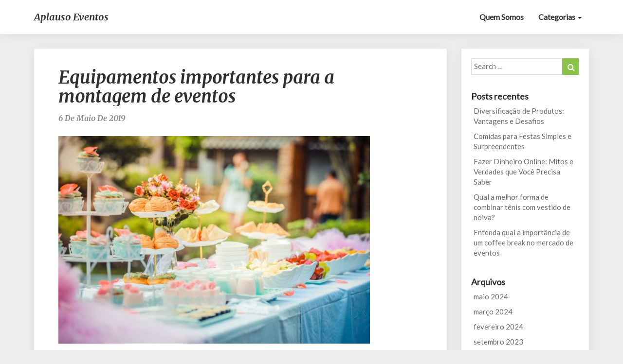

--- FILE ---
content_type: text/html; charset=UTF-8
request_url: https://www.aplausoeventos.com.br/equipamentos-importantes-para-a-montagem-de-eventos/
body_size: 13443
content:
<!DOCTYPE html><html xmlns="http://www.w3.org/1999/xhtml" lang="pt-BR"><head><meta charset="UTF-8" /><meta name="viewport" content="width=device-width" /><link rel="profile" href="https://gmpg.org/xfn/11" /><meta name='robots' content='index, follow, max-image-preview:large, max-snippet:-1, max-video-preview:-1' /><title>Equipamentos importantes para a montagem de eventos - Aplauso Eventos</title><meta name="description" content="Os eventos podem atender às mais variadas finalidades e para viabilizar a obtenção de resultados positivos é preciso empregar recursos variados." /><link rel="canonical" href="https://www.aplausoeventos.com.br/equipamentos-importantes-para-a-montagem-de-eventos/" /><meta property="og:locale" content="pt_BR" /><meta property="og:type" content="article" /><meta property="og:title" content="Equipamentos importantes para a montagem de eventos - Aplauso Eventos" /><meta property="og:description" content="Os eventos podem atender às mais variadas finalidades e para viabilizar a obtenção de resultados positivos é preciso empregar recursos variados." /><meta property="og:url" content="https://www.aplausoeventos.com.br/equipamentos-importantes-para-a-montagem-de-eventos/" /><meta property="og:site_name" content="Aplauso Eventos" /><meta property="article:published_time" content="2019-05-06T20:38:32+00:00" /><meta property="og:image" content="https://www.aplausoeventos.com.br/wp-content/uploads/2019/05/baby-shower-birthday-buffet-587741-1.jpg" /><meta property="og:image:width" content="1280" /><meta property="og:image:height" content="853" /><meta property="og:image:type" content="image/jpeg" /><meta name="author" content="redator" /><meta name="twitter:card" content="summary_large_image" /> <script type="application/ld+json" class="yoast-schema-graph">{"@context":"https://schema.org","@graph":[{"@type":"WebPage","@id":"https://www.aplausoeventos.com.br/equipamentos-importantes-para-a-montagem-de-eventos/","url":"https://www.aplausoeventos.com.br/equipamentos-importantes-para-a-montagem-de-eventos/","name":"Equipamentos importantes para a montagem de eventos - Aplauso Eventos","isPartOf":{"@id":"https://www.aplausoeventos.com.br/#website"},"primaryImageOfPage":{"@id":"https://www.aplausoeventos.com.br/equipamentos-importantes-para-a-montagem-de-eventos/#primaryimage"},"image":{"@id":"https://www.aplausoeventos.com.br/equipamentos-importantes-para-a-montagem-de-eventos/#primaryimage"},"thumbnailUrl":"https://www.aplausoeventos.com.br/wp-content/uploads/2019/05/baby-shower-birthday-buffet-587741-1.jpg","datePublished":"2019-05-06T20:38:32+00:00","dateModified":"2019-05-06T20:38:32+00:00","author":{"@id":"https://www.aplausoeventos.com.br/#/schema/person/d74ac150d7b7686df602b458c576dc9b"},"description":"Os eventos podem atender às mais variadas finalidades e para viabilizar a obtenção de resultados positivos é preciso empregar recursos variados.","breadcrumb":{"@id":"https://www.aplausoeventos.com.br/equipamentos-importantes-para-a-montagem-de-eventos/#breadcrumb"},"inLanguage":"pt-BR","potentialAction":[{"@type":"ReadAction","target":["https://www.aplausoeventos.com.br/equipamentos-importantes-para-a-montagem-de-eventos/"]}]},{"@type":"ImageObject","inLanguage":"pt-BR","@id":"https://www.aplausoeventos.com.br/equipamentos-importantes-para-a-montagem-de-eventos/#primaryimage","url":"https://www.aplausoeventos.com.br/wp-content/uploads/2019/05/baby-shower-birthday-buffet-587741-1.jpg","contentUrl":"https://www.aplausoeventos.com.br/wp-content/uploads/2019/05/baby-shower-birthday-buffet-587741-1.jpg","width":1280,"height":853},{"@type":"BreadcrumbList","@id":"https://www.aplausoeventos.com.br/equipamentos-importantes-para-a-montagem-de-eventos/#breadcrumb","itemListElement":[{"@type":"ListItem","position":1,"name":"Início","item":"https://www.aplausoeventos.com.br/"},{"@type":"ListItem","position":2,"name":"Equipamentos importantes para a montagem de eventos"}]},{"@type":"WebSite","@id":"https://www.aplausoeventos.com.br/#website","url":"https://www.aplausoeventos.com.br/","name":"Aplauso Eventos","description":"O ponto de encontro de quem organiza os verdadeiros eventos!","potentialAction":[{"@type":"SearchAction","target":{"@type":"EntryPoint","urlTemplate":"https://www.aplausoeventos.com.br/?s={search_term_string}"},"query-input":"required name=search_term_string"}],"inLanguage":"pt-BR"},{"@type":"Person","@id":"https://www.aplausoeventos.com.br/#/schema/person/d74ac150d7b7686df602b458c576dc9b","name":"redator","image":{"@type":"ImageObject","inLanguage":"pt-BR","@id":"https://www.aplausoeventos.com.br/#/schema/person/image/","url":"https://secure.gravatar.com/avatar/9e576de807511bfa9bc2469951eb8eed?s=96&d=mm&r=g","contentUrl":"https://secure.gravatar.com/avatar/9e576de807511bfa9bc2469951eb8eed?s=96&d=mm&r=g","caption":"redator"},"url":"https://www.aplausoeventos.com.br/author/redator/"}]}</script> <link rel='dns-prefetch' href='//fonts.googleapis.com' /><link rel="alternate" type="application/rss+xml" title="Feed para Aplauso Eventos &raquo;" href="https://www.aplausoeventos.com.br/feed/" /><link rel="alternate" type="application/rss+xml" title="Feed de comentários para Aplauso Eventos &raquo;" href="https://www.aplausoeventos.com.br/comments/feed/" /> <script defer src="[data-uri]"></script> <style id='wp-emoji-styles-inline-css' type='text/css'>img.wp-smiley, img.emoji {
		display: inline !important;
		border: none !important;
		box-shadow: none !important;
		height: 1em !important;
		width: 1em !important;
		margin: 0 0.07em !important;
		vertical-align: -0.1em !important;
		background: none !important;
		padding: 0 !important;
	}</style><link rel="stylesheet" href="https://www.aplausoeventos.com.br/wp-content/cache/minify/a5ff7.css" media="all" />
<style id='classic-theme-styles-inline-css' type='text/css'>/*! This file is auto-generated */
.wp-block-button__link{color:#fff;background-color:#32373c;border-radius:9999px;box-shadow:none;text-decoration:none;padding:calc(.667em + 2px) calc(1.333em + 2px);font-size:1.125em}.wp-block-file__button{background:#32373c;color:#fff;text-decoration:none}</style><style id='global-styles-inline-css' type='text/css'>:root{--wp--preset--aspect-ratio--square: 1;--wp--preset--aspect-ratio--4-3: 4/3;--wp--preset--aspect-ratio--3-4: 3/4;--wp--preset--aspect-ratio--3-2: 3/2;--wp--preset--aspect-ratio--2-3: 2/3;--wp--preset--aspect-ratio--16-9: 16/9;--wp--preset--aspect-ratio--9-16: 9/16;--wp--preset--color--black: #000000;--wp--preset--color--cyan-bluish-gray: #abb8c3;--wp--preset--color--white: #ffffff;--wp--preset--color--pale-pink: #f78da7;--wp--preset--color--vivid-red: #cf2e2e;--wp--preset--color--luminous-vivid-orange: #ff6900;--wp--preset--color--luminous-vivid-amber: #fcb900;--wp--preset--color--light-green-cyan: #7bdcb5;--wp--preset--color--vivid-green-cyan: #00d084;--wp--preset--color--pale-cyan-blue: #8ed1fc;--wp--preset--color--vivid-cyan-blue: #0693e3;--wp--preset--color--vivid-purple: #9b51e0;--wp--preset--gradient--vivid-cyan-blue-to-vivid-purple: linear-gradient(135deg,rgba(6,147,227,1) 0%,rgb(155,81,224) 100%);--wp--preset--gradient--light-green-cyan-to-vivid-green-cyan: linear-gradient(135deg,rgb(122,220,180) 0%,rgb(0,208,130) 100%);--wp--preset--gradient--luminous-vivid-amber-to-luminous-vivid-orange: linear-gradient(135deg,rgba(252,185,0,1) 0%,rgba(255,105,0,1) 100%);--wp--preset--gradient--luminous-vivid-orange-to-vivid-red: linear-gradient(135deg,rgba(255,105,0,1) 0%,rgb(207,46,46) 100%);--wp--preset--gradient--very-light-gray-to-cyan-bluish-gray: linear-gradient(135deg,rgb(238,238,238) 0%,rgb(169,184,195) 100%);--wp--preset--gradient--cool-to-warm-spectrum: linear-gradient(135deg,rgb(74,234,220) 0%,rgb(151,120,209) 20%,rgb(207,42,186) 40%,rgb(238,44,130) 60%,rgb(251,105,98) 80%,rgb(254,248,76) 100%);--wp--preset--gradient--blush-light-purple: linear-gradient(135deg,rgb(255,206,236) 0%,rgb(152,150,240) 100%);--wp--preset--gradient--blush-bordeaux: linear-gradient(135deg,rgb(254,205,165) 0%,rgb(254,45,45) 50%,rgb(107,0,62) 100%);--wp--preset--gradient--luminous-dusk: linear-gradient(135deg,rgb(255,203,112) 0%,rgb(199,81,192) 50%,rgb(65,88,208) 100%);--wp--preset--gradient--pale-ocean: linear-gradient(135deg,rgb(255,245,203) 0%,rgb(182,227,212) 50%,rgb(51,167,181) 100%);--wp--preset--gradient--electric-grass: linear-gradient(135deg,rgb(202,248,128) 0%,rgb(113,206,126) 100%);--wp--preset--gradient--midnight: linear-gradient(135deg,rgb(2,3,129) 0%,rgb(40,116,252) 100%);--wp--preset--font-size--small: 13px;--wp--preset--font-size--medium: 20px;--wp--preset--font-size--large: 36px;--wp--preset--font-size--x-large: 42px;--wp--preset--spacing--20: 0.44rem;--wp--preset--spacing--30: 0.67rem;--wp--preset--spacing--40: 1rem;--wp--preset--spacing--50: 1.5rem;--wp--preset--spacing--60: 2.25rem;--wp--preset--spacing--70: 3.38rem;--wp--preset--spacing--80: 5.06rem;--wp--preset--shadow--natural: 6px 6px 9px rgba(0, 0, 0, 0.2);--wp--preset--shadow--deep: 12px 12px 50px rgba(0, 0, 0, 0.4);--wp--preset--shadow--sharp: 6px 6px 0px rgba(0, 0, 0, 0.2);--wp--preset--shadow--outlined: 6px 6px 0px -3px rgba(255, 255, 255, 1), 6px 6px rgba(0, 0, 0, 1);--wp--preset--shadow--crisp: 6px 6px 0px rgba(0, 0, 0, 1);}:where(.is-layout-flex){gap: 0.5em;}:where(.is-layout-grid){gap: 0.5em;}body .is-layout-flex{display: flex;}.is-layout-flex{flex-wrap: wrap;align-items: center;}.is-layout-flex > :is(*, div){margin: 0;}body .is-layout-grid{display: grid;}.is-layout-grid > :is(*, div){margin: 0;}:where(.wp-block-columns.is-layout-flex){gap: 2em;}:where(.wp-block-columns.is-layout-grid){gap: 2em;}:where(.wp-block-post-template.is-layout-flex){gap: 1.25em;}:where(.wp-block-post-template.is-layout-grid){gap: 1.25em;}.has-black-color{color: var(--wp--preset--color--black) !important;}.has-cyan-bluish-gray-color{color: var(--wp--preset--color--cyan-bluish-gray) !important;}.has-white-color{color: var(--wp--preset--color--white) !important;}.has-pale-pink-color{color: var(--wp--preset--color--pale-pink) !important;}.has-vivid-red-color{color: var(--wp--preset--color--vivid-red) !important;}.has-luminous-vivid-orange-color{color: var(--wp--preset--color--luminous-vivid-orange) !important;}.has-luminous-vivid-amber-color{color: var(--wp--preset--color--luminous-vivid-amber) !important;}.has-light-green-cyan-color{color: var(--wp--preset--color--light-green-cyan) !important;}.has-vivid-green-cyan-color{color: var(--wp--preset--color--vivid-green-cyan) !important;}.has-pale-cyan-blue-color{color: var(--wp--preset--color--pale-cyan-blue) !important;}.has-vivid-cyan-blue-color{color: var(--wp--preset--color--vivid-cyan-blue) !important;}.has-vivid-purple-color{color: var(--wp--preset--color--vivid-purple) !important;}.has-black-background-color{background-color: var(--wp--preset--color--black) !important;}.has-cyan-bluish-gray-background-color{background-color: var(--wp--preset--color--cyan-bluish-gray) !important;}.has-white-background-color{background-color: var(--wp--preset--color--white) !important;}.has-pale-pink-background-color{background-color: var(--wp--preset--color--pale-pink) !important;}.has-vivid-red-background-color{background-color: var(--wp--preset--color--vivid-red) !important;}.has-luminous-vivid-orange-background-color{background-color: var(--wp--preset--color--luminous-vivid-orange) !important;}.has-luminous-vivid-amber-background-color{background-color: var(--wp--preset--color--luminous-vivid-amber) !important;}.has-light-green-cyan-background-color{background-color: var(--wp--preset--color--light-green-cyan) !important;}.has-vivid-green-cyan-background-color{background-color: var(--wp--preset--color--vivid-green-cyan) !important;}.has-pale-cyan-blue-background-color{background-color: var(--wp--preset--color--pale-cyan-blue) !important;}.has-vivid-cyan-blue-background-color{background-color: var(--wp--preset--color--vivid-cyan-blue) !important;}.has-vivid-purple-background-color{background-color: var(--wp--preset--color--vivid-purple) !important;}.has-black-border-color{border-color: var(--wp--preset--color--black) !important;}.has-cyan-bluish-gray-border-color{border-color: var(--wp--preset--color--cyan-bluish-gray) !important;}.has-white-border-color{border-color: var(--wp--preset--color--white) !important;}.has-pale-pink-border-color{border-color: var(--wp--preset--color--pale-pink) !important;}.has-vivid-red-border-color{border-color: var(--wp--preset--color--vivid-red) !important;}.has-luminous-vivid-orange-border-color{border-color: var(--wp--preset--color--luminous-vivid-orange) !important;}.has-luminous-vivid-amber-border-color{border-color: var(--wp--preset--color--luminous-vivid-amber) !important;}.has-light-green-cyan-border-color{border-color: var(--wp--preset--color--light-green-cyan) !important;}.has-vivid-green-cyan-border-color{border-color: var(--wp--preset--color--vivid-green-cyan) !important;}.has-pale-cyan-blue-border-color{border-color: var(--wp--preset--color--pale-cyan-blue) !important;}.has-vivid-cyan-blue-border-color{border-color: var(--wp--preset--color--vivid-cyan-blue) !important;}.has-vivid-purple-border-color{border-color: var(--wp--preset--color--vivid-purple) !important;}.has-vivid-cyan-blue-to-vivid-purple-gradient-background{background: var(--wp--preset--gradient--vivid-cyan-blue-to-vivid-purple) !important;}.has-light-green-cyan-to-vivid-green-cyan-gradient-background{background: var(--wp--preset--gradient--light-green-cyan-to-vivid-green-cyan) !important;}.has-luminous-vivid-amber-to-luminous-vivid-orange-gradient-background{background: var(--wp--preset--gradient--luminous-vivid-amber-to-luminous-vivid-orange) !important;}.has-luminous-vivid-orange-to-vivid-red-gradient-background{background: var(--wp--preset--gradient--luminous-vivid-orange-to-vivid-red) !important;}.has-very-light-gray-to-cyan-bluish-gray-gradient-background{background: var(--wp--preset--gradient--very-light-gray-to-cyan-bluish-gray) !important;}.has-cool-to-warm-spectrum-gradient-background{background: var(--wp--preset--gradient--cool-to-warm-spectrum) !important;}.has-blush-light-purple-gradient-background{background: var(--wp--preset--gradient--blush-light-purple) !important;}.has-blush-bordeaux-gradient-background{background: var(--wp--preset--gradient--blush-bordeaux) !important;}.has-luminous-dusk-gradient-background{background: var(--wp--preset--gradient--luminous-dusk) !important;}.has-pale-ocean-gradient-background{background: var(--wp--preset--gradient--pale-ocean) !important;}.has-electric-grass-gradient-background{background: var(--wp--preset--gradient--electric-grass) !important;}.has-midnight-gradient-background{background: var(--wp--preset--gradient--midnight) !important;}.has-small-font-size{font-size: var(--wp--preset--font-size--small) !important;}.has-medium-font-size{font-size: var(--wp--preset--font-size--medium) !important;}.has-large-font-size{font-size: var(--wp--preset--font-size--large) !important;}.has-x-large-font-size{font-size: var(--wp--preset--font-size--x-large) !important;}
:where(.wp-block-post-template.is-layout-flex){gap: 1.25em;}:where(.wp-block-post-template.is-layout-grid){gap: 1.25em;}
:where(.wp-block-columns.is-layout-flex){gap: 2em;}:where(.wp-block-columns.is-layout-grid){gap: 2em;}
:root :where(.wp-block-pullquote){font-size: 1.5em;line-height: 1.6;}</style><link rel="stylesheet" href="https://www.aplausoeventos.com.br/wp-content/cache/minify/562ab.css" media="all" />
<style id='seolib-style-inline-css' type='text/css'>/* Color Scheme */

	/* Accent Color */
	a,a:visited,a:active,a:hover,a:focus,#secondary .widget #recentcomments a, #secondary .widget .rsswidget {
		color: #8bc34a;
	}

	@media (min-width:767px) {
		.dropdown-menu > .active > a, .dropdown-menu > .active > a:hover, .dropdown-menu > .active > a:focus {	    
			background-color: #8bc34a !important;
			color:#fff !important;
		}
		.dropdown-menu .current-menu-item.current_page_item a, .dropdown-menu .current-menu-item.current_page_item a:hover, .dropdown-menu .current-menu-item.current_page_item a:active, .dropdown-menu .current-menu-item.current_page_item a:focus {
			background: #8bc34a !important;
			color:#fff !important
		}
	}
	@media (max-width:767px) {
		.dropdown-menu .current-menu-item.current_page_item a, .dropdown-menu .current-menu-item.current_page_item a:hover, .dropdown-menu .current-menu-item.current_page_item a:active, .dropdown-menu .current-menu-item.current_page_item a:focus, .dropdown-menu > .active > a, .dropdown-menu > .active > a:hover, .dropdown-menu > .active > a:focus, .navbar-default .navbar-nav .open .dropdown-menu > li.active > a {
			border-left: 3px solid #8bc34a;
		}
	}
	.btn, .btn-default:visited, .btn-default:active:hover, .btn-default.active:hover, .btn-default:active:focus, .btn-default.active:focus, .btn-default:active.focus, .btn-default.active.focus {
		background: #8bc34a;
	}
	.cat-links a, .tags-links a {
		color: #8bc34a;
	}
	.navbar-default .navbar-nav > li > .dropdown-menu > li > a:hover, .navbar-default .navbar-nav > li > .dropdown-menu > li > a:focus {
		color: #fff;
		background-color: #8bc34a;
	}
	h5.entry-date a:hover {
		color: #8bc34a;
	}
	#respond input#submit {
	background-color: #8bc34a;
	background: #8bc34a;
}
blockquote {
	border-left: 5px solid #8bc34a;
}
.entry-title a:hover,.entry-title a:focus{
	color: #8bc34a;
}
.entry-header .entry-meta::after{
	background: #8bc34a;
}
.readmore-btn, .readmore-btn:visited, .readmore-btn:active, .readmore-btn:hover, .readmore-btn:focus {
	background: #8bc34a;
}
.post-password-form input[type="submit"],.post-password-form input[type="submit"]:hover,.post-password-form input[type="submit"]:focus,.post-password-form input[type="submit"]:active,.search-submit,.search-submit:hover,.search-submit:focus,.search-submit:active {
	background-color: #8bc34a;
	background: #8bc34a;
	border-color: #8bc34a;
}
.fa {
	color: #8bc34a;
}
.btn-default{
	border-bottom: 1px solid #8bc34a;
}
.btn-default:hover, .btn-default:focus{
	border-bottom: 1px solid #8bc34a;
	background-color: #8bc34a;
}
.nav-previous:hover, .nav-next:hover{
	border: 1px solid #8bc34a;
	background-color: #8bc34a;
}
.next-post a:hover,.prev-post a:hover{
	color: #8bc34a;
}
.copy-right-section a {
    color: #a3a3a3;
}
.posts-navigation .next-post a:hover .fa, .posts-navigation .prev-post a:hover .fa{
	color: #8bc34a;
}
	#secondary .widget a:hover,	#secondary .widget a:focus{
color: #8bc34a;
}
	#secondary .widget_calendar tbody a {
background-color: #8bc34a;
color: #fff;
padding: 0.2em;
}
	#secondary .widget_calendar tbody a:hover{
background-color: #8bc34a;
color: #fff;
padding: 0.2em;
}</style><link rel="stylesheet" href="https://www.aplausoeventos.com.br/wp-content/cache/minify/08f69.css" media="all" />
<link rel='stylesheet' id='seolib-googlefonts-css' href='//fonts.googleapis.com/css?family=Merriweather:700,700i|Lato:400,400italic,600' type='text/css' media='all' />   <!--[if lt IE 9]> <script type="text/javascript" src="https://www.aplausoeventos.com.br/wp-content/themes/seolib/js/html5shiv.js?ver=3.7.3" id="html5shiv-js"></script> <![endif]--><link rel="https://api.w.org/" href="https://www.aplausoeventos.com.br/wp-json/" /><link rel="alternate" title="JSON" type="application/json" href="https://www.aplausoeventos.com.br/wp-json/wp/v2/posts/663" /><link rel="EditURI" type="application/rsd+xml" title="RSD" href="https://www.aplausoeventos.com.br/xmlrpc.php?rsd" /><link rel="alternate" title="oEmbed (JSON)" type="application/json+oembed" href="https://www.aplausoeventos.com.br/wp-json/oembed/1.0/embed?url=https%3A%2F%2Fwww.aplausoeventos.com.br%2Fequipamentos-importantes-para-a-montagem-de-eventos%2F" /><link rel="alternate" title="oEmbed (XML)" type="text/xml+oembed" href="https://www.aplausoeventos.com.br/wp-json/oembed/1.0/embed?url=https%3A%2F%2Fwww.aplausoeventos.com.br%2Fequipamentos-importantes-para-a-montagem-de-eventos%2F&#038;format=xml" /><style type="text/css">.site-header .site-branding .header-logo span.site-title{ color: ; }



		.header-social-media-link .fa{ color: #1fd12e; }
		a.header-social-media-link{ border-color: #1fd12e; }
		.site-header { padding-top: px; }
		.site-header { padding-bottom: px; }
		.site-header { background: ; }
		.footer-widgets h3 { color: ; }
		.site-footer { background: ; }
		.footer-widget-wrapper { background: ; }
		.copy-right-section { color: ; }
		#secondary h3.widget-title, #secondary h4.widget-title { color: ; }
		.secondary-inner { background: ; }
		#secondary .widget a, #secondary .widget a:focus, #secondary .widget a:hover, #secondary .widget a:active, #secondary .widget #recentcomments a, #secondary .widget #recentcomments a:focus, #secondary .widget #recentcomments a:hover, #secondary .widget #recentcomments a:active, #secondary .widget .rsswidget, #secondary .widget .rsswidget:focus, #secondary .widget .rsswidget:hover, #secondary .widget .rsswidget:active { color: ; }
		.navbar-default,.navbar-default li>.dropdown-menu, .navbar-default .navbar-nav .open .dropdown-menu > .active > a, .navbar-default .navbar-nav .open .dr { background-color: ; }
		.home .lh-nav-bg-transform li>.dropdown-menu:after { border-bottom-color: ; }
		.navbar-default .navbar-nav>li>a, .navbar-default li>.dropdown-menu>li>a, .navbar-default .navbar-nav>li>a:hover, .navbar-default .navbar-nav>li>a:focus, .navbar-default .navbar-nav>li>a:active, .navbar-default .navbar-nav>li>a:visited, .navbar-default .navbar-nav > .open > a, .navbar-default .navbar-nav > .open > a:hover, .navbar-default .navbar-nav > .open > a:focus { color: ; }
		.navbar-default .navbar-brand, .navbar-default .navbar-brand:hover, .navbar-default .navbar-brand:focus { color: ; }
		h1.entry-title, .entry-header .entry-title a, .page .container article h2, .page .container article h3, .page .container article h4, .page .container article h5, .page .container article h6, .single article h1, .single article h2, .single article h3, .single article h4, .single article h5, .single article h6, .page .container article h1, .single article h1, .single h2.comments-title, .single .comment-respond h3#reply-title, .page h2.comments-title, .page .comment-respond h3#reply-title { color: ; }
		.single .entry-content, .page .entry-content, .single .entry-summary, .page .entry-summary, .page .post-feed-wrapper p, .single .post-feed-wrapper p, .single .post-comments, .page .post-comments, .single .post-comments p, .page .post-comments p, .single .next-article a p, .single .prev-article a p, .page .next-article a p, .page .prev-article a p, .single thead, .page thead { color: ; }
		.page .container .entry-date, .single-post .container .entry-date, .single .comment-metadata time, .page .comment-metadata time { color: ; }
		.top-widgets { background: ; }
		.top-widgets h3 { color: ; }
		.top-widgets, .top-widgets p { color: ; }
		.bottom-widgets { background: ; }
		.bottom-widgets h3 { color: ; }
		.frontpage-site-title, .frontpage-site-title:hover, .frontpage-site-title:active, .frontpage-site-title:focus { color: ; }
		.frontpage-site-description, .frontpage-site-description:focus, .frontpage-site-description:hover, .frontpage-site-description:active { color: ; }
		.bottom-widgets, .bottom-widgets p { color: ; }
		.footer-widgets, .footer-widgets p { color: ; }
		.home .lh-nav-bg-transform .navbar-nav>li>a, .home .lh-nav-bg-transform .navbar-nav>li>a:hover, .home .lh-nav-bg-transform .navbar-nav>li>a:active, .home .lh-nav-bg-transform .navbar-nav>li>a:focus, .home .lh-nav-bg-transform .navbar-nav>li>a:visited { color: ; }
		.home .lh-nav-bg-transform.navbar-default .navbar-brand, .home .lh-nav-bg-transform.navbar-default .navbar-brand:hover, .home .lh-nav-bg-transform.navbar-default .navbar-brand:active, .home .lh-nav-bg-transform.navbar-default .navbar-brand:focus, .home .lh-nav-bg-transform.navbar-default .navbar-brand:hover { color: ; }
		body, #secondary h4.widget-title { background-color: ; }
		.navbar-default .navbar-nav > .active > a, .navbar-default .navbar-nav > .active > a:hover, .navbar-default .navbar-nav > .active > a:focus{color: ; }
		#secondary, #secondary .widget, #secondary p{color: ; }
		.footer-widgets, .footer-widgets p{color: ; }
		.footer-widgets a, .footer-widgets li a{color: ; }
		.copy-right-section{border-top: 1px solid ; }
		.copy-right-section{border-top: 1px solid ; }
		.single .entry-content a, .page .entry-content a, .single .post-comments a, .page .post-comments a, .single .next-article a, .single .prev-article a, .page .next-article a, .page .prev-article a {color: ; }
		.single .post-content, .page .post-content, .single .comments-area, .page .comments-area, .single .post-comments, .page .single-post-content, .single .post-comments .comments-area, .page .post-comments .comments-area, .single .next-article a, .single .prev-article a, .page .next-article a, .page .prev-article a, .page .post-comments {background: ; }
		.article-grid-container article{background: ; }
		.article-grid-container .post-feed-wrapper p{color: ; }
		.post-feed-wrapper .entry-header .entry-title a{color: ; }
		.article-grid-container h5.entry-date, .article-grid-container h5.entry-date a{color: ; }
		.article-grid-container .post-thumbnail-wrap .entry-date{color: ; }
		.blog .next-post a, .blog .prev-post a{background: ; }
		.blog .next-post a, .blog .prev-post a, .blog .next-post a i.fa, .blog .prev-post a i.fa, .blog .posts-navigation .next-post a:hover .fa, .blog .posts-navigation .prev-post a:hover .fa{color: ; }
		@media (max-width:767px){	
			.home .lh-nav-bg-transform { background-color:  !important; }
			.navbar-default .navbar-nav .open .dropdown-menu>li>a, .navbar-default .navbar-nav .open .dropdown-menu>li>a, .navbar-default .navbar-nav .open .dropdown-menu>li>a,.navbar-default .navbar-nav .open .dropdown-menu>li>a,:focus, .navbar-default .navbar-nav .open .dropdown-menu>li>a,:visited, .home .lh-nav-bg-transform .navbar-nav>li>a, .home .lh-nav-bg-transform .navbar-nav>li>a:hover, .home .lh-nav-bg-transform .navbar-nav>li>a:visited, .home .lh-nav-bg-transform .navbar-nav>li>a:focus, .home .lh-nav-bg-transform .navbar-nav>li>a:active, .navbar-default .navbar-nav .open .dropdown-menu>li>a:active, .navbar-default .navbar-nav .open .dropdown-menu>li>a:focus, .navbar-default .navbar-nav .open .dropdown-menu>li>a:hover, .navbar-default .navbar-nav .open .dropdown-menu>li>a:visited, .navbar-default .navbar-nav .open .dropdown-menu > .active > a, .navbar-default .navbar-nav .open .dropdown-menu > .active > a:hover, .navbar-default .navbar-nav .open .dropdown-menu > .active > a:focus, .navbar-default .navbar-nav .open .dropdown-menu > .active > a:active, .navbar-default .navbar-nav .open .dropdown-menu > .active > a:hover {color: ; }
			.home .lh-nav-bg-transform.navbar-default .navbar-brand, .home .lh-nav-bg-transform.navbar-default .navbar-brand:hover, .home .lh-nav-bg-transform.navbar-default .navbar-brand:focus, .home .lh-nav-bg-transform.navbar-default .navbar-brand:active { color: ; }
			.navbar-default .navbar-toggle .icon-bar, .navbar-default .navbar-toggle:focus .icon-bar, .navbar-default .navbar-toggle:hover .icon-bar{ background-color: ; }
			.navbar-default .navbar-nav .open .dropdown-menu > li > a {border-left-color: ; }
		}
				.site-header .site-branding .header-logo span.site-title {display:none;}</style><style type="text/css" id="seolib-header-css">.site-header {
					background: url(https://www.aplausoeventos.com.br/wp-content/uploads/2018/04/cropped-bg-aplausos-eventos.jpg) no-repeat scroll top;
											background-size: cover;
						background-position:top;
									}

				@media (min-width: 768px) and (max-width: 1024px){
					.site-header {
													background-size: cover;
							background-position:top;
										
					}
				}

				@media (max-width: 767px) {
					.site-header {
													background-size: cover;
							background-position:top;
										
					}
				}
				@media (max-width: 359px) {
					.site-header {
													background-size: cover;
							background-position:top;
												
					}
					
				}
				.site-header{
					-webkit-box-shadow: 0px 0px 2px 1px rgba(182,182,182,0.3);
			    	-moz-box-shadow: 0px 0px 2px 1px rgba(182,182,182,0.3);
			    	-o-box-shadow: 0px 0px 2px 1px rgba(182,182,182,0.3);
			    	box-shadow: 0px 0px 2px 1px rgba(182,182,182,0.3);
				}
  	.site-title {
			color: #;
		}</style><link rel="icon" href="https://www.aplausoeventos.com.br/wp-content/uploads/2018/04/cropped-favi-aplauso-32x32.jpg" sizes="32x32" /><link rel="icon" href="https://www.aplausoeventos.com.br/wp-content/uploads/2018/04/cropped-favi-aplauso-192x192.jpg" sizes="192x192" /><link rel="apple-touch-icon" href="https://www.aplausoeventos.com.br/wp-content/uploads/2018/04/cropped-favi-aplauso-180x180.jpg" /><meta name="msapplication-TileImage" content="https://www.aplausoeventos.com.br/wp-content/uploads/2018/04/cropped-favi-aplauso-270x270.jpg" /></head><body data-rsssl=1 class="post-template-default single single-post postid-663 single-format-standard"><div id="page" class="hfeed site"><header id="masthead"><nav class="navbar lh-nav-bg-transform navbar-default navbar-fixed-top navbar-left"><div class="container" id="navigation_menu"><div class="navbar-header"> <button type="button" class="navbar-toggle" data-toggle="collapse" data-target=".navbar-ex1-collapse"> <span class="sr-only">Toggle Navigation</span> <span class="icon-bar"></span> <span class="icon-bar"></span> <span class="icon-bar"></span> </button> <a href="https://www.aplausoeventos.com.br/"><div class="navbar-brand">Aplauso Eventos</div> </a></div><div class="collapse navbar-collapse navbar-ex1-collapse"><ul id="menu-menu-1" class="nav navbar-nav"><li id="menu-item-35" class="menu-item menu-item-type-post_type menu-item-object-page menu-item-35"><a title="Quem Somos" href="https://www.aplausoeventos.com.br/quem-somos/">Quem Somos</a></li><li id="menu-item-38" class="menu-item menu-item-type-custom menu-item-object-custom menu-item-has-children menu-item-38 dropdown"><a title="Categorias" href="#" data-toggle="dropdown" class="dropdown-toggle">Categorias <span class="caret"></span></a><ul role="menu" class=" dropdown-menu"><li id="menu-item-79" class="menu-item menu-item-type-taxonomy menu-item-object-category menu-item-79"><a title="Aluguel" href="https://www.aplausoeventos.com.br/category/aluguel/">Aluguel</a></li><li id="menu-item-57" class="menu-item menu-item-type-taxonomy menu-item-object-category menu-item-57"><a title="Comunicação Visual" href="https://www.aplausoeventos.com.br/category/comunicacao-visual/">Comunicação Visual</a></li><li id="menu-item-81" class="menu-item menu-item-type-taxonomy menu-item-object-category menu-item-81"><a title="Decoração" href="https://www.aplausoeventos.com.br/category/decoracao/">Decoração</a></li><li id="menu-item-55" class="menu-item menu-item-type-taxonomy menu-item-object-category menu-item-55"><a title="Eventos" href="https://www.aplausoeventos.com.br/category/eventos/">Eventos</a></li><li id="menu-item-112" class="menu-item menu-item-type-taxonomy menu-item-object-category menu-item-112"><a title="Organização" href="https://www.aplausoeventos.com.br/category/organizacao/">Organização</a></li><li id="menu-item-56" class="menu-item menu-item-type-taxonomy menu-item-object-category menu-item-56"><a title="Tecnologia" href="https://www.aplausoeventos.com.br/category/tecnologia/">Tecnologia</a></li><li id="menu-item-80" class="menu-item menu-item-type-taxonomy menu-item-object-category menu-item-80"><a title="Segurança" href="https://www.aplausoeventos.com.br/category/seguranca/">Segurança</a></li></ul></li></ul></div></div></nav></header><div id="content" class="site-content"><div class="container"><div class="row"><div id="primary" class="col-md-9 content-area"><main id="main" role="main"><article id="post-663"  class="post-content post-663 post type-post status-publish format-standard has-post-thumbnail hentry category-sem-categoria tag-cobertura-em-policarbonato tag-painel-de-senha-digital tag-tenda-sanfonada tag-toldos"><header class="entry-header"> <span class="screen-reader-text">Equipamentos importantes para a montagem de eventos</span><h1 class="entry-title">Equipamentos importantes para a montagem de eventos</h1><div class="entry-meta"><h5 class="entry-date"><time class="entry-date" datetime="2019-05-06T17:38:32-03:00" pubdate>6 de maio de 2019 </time></h5></div></header><div class="entry-content"> <img width="640" height="426" src="https://www.aplausoeventos.com.br/wp-content/uploads/2019/05/baby-shower-birthday-buffet-587741-1-1024x682.jpg" class="attachment-large size-large wp-post-image" alt="" decoding="async" fetchpriority="high" srcset="https://www.aplausoeventos.com.br/wp-content/uploads/2019/05/baby-shower-birthday-buffet-587741-1-1024x682.jpg 1024w, https://www.aplausoeventos.com.br/wp-content/uploads/2019/05/baby-shower-birthday-buffet-587741-1-300x200.jpg 300w, https://www.aplausoeventos.com.br/wp-content/uploads/2019/05/baby-shower-birthday-buffet-587741-1-768x512.jpg 768w, https://www.aplausoeventos.com.br/wp-content/uploads/2019/05/baby-shower-birthday-buffet-587741-1-405x270.jpg 405w, https://www.aplausoeventos.com.br/wp-content/uploads/2019/05/baby-shower-birthday-buffet-587741-1.jpg 1280w" sizes="(max-width: 640px) 100vw, 640px" /><p dir="ltr">Naturalmente, os eventos podem atender às mais variadas finalidades e para viabilizar a obtenção de resultados positivos é preciso empregar recursos variados, que podem estar relacionados desde fatores como a alimentação até as coberturas utilizadas.</p><p dir="ltr"><span id="more-663"></span></p><p dir="ltr">Para amenizar o risco de esquecer algum elemento importante, pode ser favorável contar com uma equipe de profissionais para prestar o auxílio necessário na organização e planejamento estratégico.</p><p dir="ltr">No caso da montagem, há diferentes opções que podem ser aplicadas para otimizar os processos.  Por exemplo, um <b><a href="http://www.multfluxoltda.com.br/[base64]" target="_blank" rel="noopener">painel de senha digital</a></b> pode parecer incomum para determinadas ocasiões, porém, em alguns casos pode ter um papel crucial, principalmente para a organização.</p><p dir="ltr">Um dos principais benefícios por meio de um produto como esse é potencializar a qualidade do atendimento, em especial, para que as pessoas possam identificar os números de forma prática e ágil, seja para concluir a compra de um alimento, produto ou, até mesmo, para participar de atividades interativas.</p><p dir="ltr">Tudo dependerá do tipo de evento a ser realizado e as atividades que podem contar com um painel para acelerar e/ou viabilizar os processos.</p><p dir="ltr">Um dos principais motivos para recorrer a esse tipo de opção é a organização de informações e filas, pois as pessoas podem contar com maior segurança e conforto.</p><p dir="ltr">Afinal, a confusão em ocasiões que exigem certa espera pode resultar em uma experiência extremamente negativa para os convidados e comprometer totalmente o evento.</p><p dir="ltr">Ainda mais, uma vez que diferentes modelos podem ser encontrados, é interessante que o responsável pela organização identifique quais são as principais necessidades a serem atendidas, tais como:</p><ul><li>Chamada de senhas;</li><li>Emissão de senhas;</li><li>Acessórios para o painel;</li><li>Número de filas;</li><li>Tipo de apresentação.</li></ul><p dir="ltr">Algumas empresas oferecem modelos capazes de valorizar o ambiente devido ao design e modernidade na operação. Além disso, profissionais especializados para prestar assistência completa também podem fazer grande diferença no momento da contratação de uma solução alternativa desse gênero.</p><p dir="ltr">Nesse contexto, é válido citar também que outros tipos de painéis podem ser incorporados à montagem do evento, como o painel de led, que apresenta diversas oportunidades para explorar.</p><p dir="ltr">Afinal, é uma opção vantajosa para que o público possa ter melhor visibilidade de atrações, conteúdos patrocinados ou exclusivos e, até mesmo, para que o anfitrião possa estabelecer uma forma diferenciada de interação.</p><h2>A proteção obtida por meio da cobertura de policarbonato em eventos</h2><p dir="ltr">Claramente, garantir uma estrutura que acomode de forma satisfatória as pessoas e leve proteção é uma das grandes prioridades quando se trata da montagem de eventos.</p><p dir="ltr">Em alguns casos, os locais já contam com estruturas favoráveis para atender esse aspecto, mas em outros pode ser necessário efetuar a locação.</p><p dir="ltr">Diferentes materiais podem compor esses itens, como o policarbonato, que se destaca pela estrutura resistente e por sua transparência.</p><p dir="ltr">Além disso, a<b> <a href="http://www.protecaocoberturas.com.br/reforma-de-cobertura-de-policarbonato-abre-e-fecha-zona-sul-zona-oeste-grande-sao-paulo-zona-norte" target="_blank" rel="noopener">cobertura em policarbonato</a> </b>é uma alternativa que não propaga chamas e que pode apresentar filtro anti raios UV, o que potencializa a proteção.</p><p dir="ltr">Além disso, é de grande importância que as coberturas não sejam confundidas com os toldos, que são elementos significativos para proteção, porém, correspondem a coberturas secundárias.</p><p dir="ltr">Ambos podem apresentar o policarbonato como um dos materiais principais, mas a grande diferença é que as coberturas contam com colunas de sustentação.</p><p dir="ltr">As principais necessidades e preferências em relação ao local do evento devem ser a base para a escolha dos toldos para a instalação, afinal, existem modelos variados que, naturalmente, apresentam desempenhos diversos e exigem cuidados particulares. No entanto, no que diz respeito a proteção, é um fator atendido com precisão por esses produtos.</p><h2>As vantagens do aluguel de tendas em eventos</h2><p dir="ltr">Conforme abordado, em alguns casos existe a necessidade de locação de estruturas e as tendas são exemplos desse cenário.</p><p dir="ltr">No entanto, a diversidade é notória ao recorrer ao aluguel de tendas, o que exige a identificação dos principais pontos que devem ser atendidos pela estrutura.</p><p dir="ltr">Um exemplo muito requisitado é a <b><a href="http://www.stalluptendas.com.br/tendas-sanfonadas/tenda-sanfonada-3x3/tenda-sanfonada-personalizada-em-itapecerica-da-serra" target="_blank" rel="noopener">tenda sanfonada</a></b>, principalmente por apresentar facilidade na montagem e desmontagem.</p><p dir="ltr">Ainda mais, trata-se de uma opção resistente e versátil, capaz de proporcionar não apenas a proteção contra intempéries, como também melhorias na decoração e conforto térmico do local. Esse tipo de tenda é ideal para eventos de porte médio a grande em áreas extensas ao ar livre.</p><p dir="ltr">Sendo assim, se pode observar que os recursos apresentados ao longo do texto podem desempenhar um papel crucial para diversos tipos de eventos, porém, é válido ressaltar que o planejamento é significativo para viabilizar cada ação a ser tomada, além de contribuir com a identificação mais precisa de falhas e possíveis soluções.</p><p dir="ltr">Sendo assim, com os equipamentos e projetos adequados, é possível obter resultados satisfatórios e, até mesmo, surpreendentes com o evento promovido.</p></div></article></main><div></div><div class="post-navigation"><nav class="navigation"><h2 class="screen-reader-text">Post navigation</h2><div class="nav-links"><div class="row"><div class="col-md-6 prev-article"> <a class="" href="https://www.aplausoeventos.com.br/produtos-que-fazem-a-diferenca-no-seu-evento/"><span class="next-prev-text">Previous </span><p>Produtos que fazem a diferença no seu evento</p></a></div><div class="col-md-6 next-article"> <a class="" href="https://www.aplausoeventos.com.br/eventos-de-grande-porte-e-a-vantagem-do-aluguel-de-tendas/"><span class="next-prev-text"> Next</span><p>Eventos de grande porte e a vantagem do aluguel de tendas</p></a></div></div></div></nav></div></div><div id="secondary" class="col-md-3 sidebar widget-area" role="complementary"><div class="secondary-inner"><aside id="search-2" class="widget widget_search"><form role="search" method="get" class="search-form" action="https://www.aplausoeventos.com.br/"> <label> <span class="screen-reader-text">Search for:</span> <input type="search" class="search-field" placeholder="Search &hellip;" value="" name="s" title="Search for:" /> </label> <button type="submit" class="search-submit"><span class="screen-reader-text">Search</span></button></form></aside><aside id="recent-posts-2" class="widget widget_recent_entries"><div class="sidebar-headline-wrapper"><div class="widget-title-lines"></div><h4 class="widget-title">Posts recentes</h4></div><ul><li> <a href="https://www.aplausoeventos.com.br/diversificacao-de-produtos-vantagens-e-desafios/">Diversificação de Produtos: Vantagens e Desafios</a></li><li> <a href="https://www.aplausoeventos.com.br/festas-simples-e-surpreendentes/">Comidas para Festas Simples e Surpreendentes</a></li><li> <a href="https://www.aplausoeventos.com.br/fazer-dinheiro-online-mitos-e-verdades-que-voce-precisa-saber/">Fazer Dinheiro Online: Mitos e Verdades que Você Precisa Saber</a></li><li> <a href="https://www.aplausoeventos.com.br/melhor-forma-combinar-tenis-vestido-noiva/">Qual a melhor forma de combinar tênis com vestido de noiva?</a></li><li> <a href="https://www.aplausoeventos.com.br/entenda-qual-a-importancia-de-um-coffee-break-no-mercado-de-eventos/">Entenda qual a importância de um coffee break no mercado de eventos</a></li></ul></aside><aside id="archives-2" class="widget widget_archive"><div class="sidebar-headline-wrapper"><div class="widget-title-lines"></div><h4 class="widget-title">Arquivos</h4></div><ul><li><a href='https://www.aplausoeventos.com.br/2024/05/'>maio 2024</a></li><li><a href='https://www.aplausoeventos.com.br/2024/03/'>março 2024</a></li><li><a href='https://www.aplausoeventos.com.br/2024/02/'>fevereiro 2024</a></li><li><a href='https://www.aplausoeventos.com.br/2023/09/'>setembro 2023</a></li><li><a href='https://www.aplausoeventos.com.br/2023/05/'>maio 2023</a></li><li><a href='https://www.aplausoeventos.com.br/2022/03/'>março 2022</a></li><li><a href='https://www.aplausoeventos.com.br/2022/01/'>janeiro 2022</a></li><li><a href='https://www.aplausoeventos.com.br/2021/11/'>novembro 2021</a></li><li><a href='https://www.aplausoeventos.com.br/2021/10/'>outubro 2021</a></li><li><a href='https://www.aplausoeventos.com.br/2021/09/'>setembro 2021</a></li><li><a href='https://www.aplausoeventos.com.br/2021/08/'>agosto 2021</a></li><li><a href='https://www.aplausoeventos.com.br/2021/06/'>junho 2021</a></li><li><a href='https://www.aplausoeventos.com.br/2021/05/'>maio 2021</a></li><li><a href='https://www.aplausoeventos.com.br/2021/02/'>fevereiro 2021</a></li><li><a href='https://www.aplausoeventos.com.br/2020/11/'>novembro 2020</a></li><li><a href='https://www.aplausoeventos.com.br/2020/10/'>outubro 2020</a></li><li><a href='https://www.aplausoeventos.com.br/2020/09/'>setembro 2020</a></li><li><a href='https://www.aplausoeventos.com.br/2020/08/'>agosto 2020</a></li><li><a href='https://www.aplausoeventos.com.br/2020/07/'>julho 2020</a></li><li><a href='https://www.aplausoeventos.com.br/2020/06/'>junho 2020</a></li><li><a href='https://www.aplausoeventos.com.br/2020/05/'>maio 2020</a></li><li><a href='https://www.aplausoeventos.com.br/2020/04/'>abril 2020</a></li><li><a href='https://www.aplausoeventos.com.br/2020/03/'>março 2020</a></li><li><a href='https://www.aplausoeventos.com.br/2020/01/'>janeiro 2020</a></li><li><a href='https://www.aplausoeventos.com.br/2019/12/'>dezembro 2019</a></li><li><a href='https://www.aplausoeventos.com.br/2019/11/'>novembro 2019</a></li><li><a href='https://www.aplausoeventos.com.br/2019/10/'>outubro 2019</a></li><li><a href='https://www.aplausoeventos.com.br/2019/09/'>setembro 2019</a></li><li><a href='https://www.aplausoeventos.com.br/2019/08/'>agosto 2019</a></li><li><a href='https://www.aplausoeventos.com.br/2019/07/'>julho 2019</a></li><li><a href='https://www.aplausoeventos.com.br/2019/06/'>junho 2019</a></li><li><a href='https://www.aplausoeventos.com.br/2019/05/'>maio 2019</a></li><li><a href='https://www.aplausoeventos.com.br/2019/04/'>abril 2019</a></li><li><a href='https://www.aplausoeventos.com.br/2019/03/'>março 2019</a></li><li><a href='https://www.aplausoeventos.com.br/2019/02/'>fevereiro 2019</a></li><li><a href='https://www.aplausoeventos.com.br/2019/01/'>janeiro 2019</a></li><li><a href='https://www.aplausoeventos.com.br/2018/12/'>dezembro 2018</a></li><li><a href='https://www.aplausoeventos.com.br/2018/11/'>novembro 2018</a></li><li><a href='https://www.aplausoeventos.com.br/2018/10/'>outubro 2018</a></li><li><a href='https://www.aplausoeventos.com.br/2018/09/'>setembro 2018</a></li><li><a href='https://www.aplausoeventos.com.br/2018/08/'>agosto 2018</a></li><li><a href='https://www.aplausoeventos.com.br/2018/07/'>julho 2018</a></li><li><a href='https://www.aplausoeventos.com.br/2018/06/'>junho 2018</a></li><li><a href='https://www.aplausoeventos.com.br/2018/05/'>maio 2018</a></li></ul></aside><aside id="categories-2" class="widget widget_categories"><div class="sidebar-headline-wrapper"><div class="widget-title-lines"></div><h4 class="widget-title">Categorias</h4></div><ul><li class="cat-item cat-item-28"><a href="https://www.aplausoeventos.com.br/category/aluguel/">Aluguel</a></li><li class="cat-item cat-item-460"><a href="https://www.aplausoeventos.com.br/category/ambiente/">Ambiente</a></li><li class="cat-item cat-item-405"><a href="https://www.aplausoeventos.com.br/category/aniversario/">Aniversário</a></li><li class="cat-item cat-item-519"><a href="https://www.aplausoeventos.com.br/category/balao/">Balão</a></li><li class="cat-item cat-item-198"><a href="https://www.aplausoeventos.com.br/category/banda/">Banda</a></li><li class="cat-item cat-item-207"><a href="https://www.aplausoeventos.com.br/category/banner/">Banner</a></li><li class="cat-item cat-item-93"><a href="https://www.aplausoeventos.com.br/category/brindes/">Brindes</a></li><li class="cat-item cat-item-398"><a href="https://www.aplausoeventos.com.br/category/buffet/">Buffet</a></li><li class="cat-item cat-item-52"><a href="https://www.aplausoeventos.com.br/category/casamento/">Casamento</a></li><li class="cat-item cat-item-399"><a href="https://www.aplausoeventos.com.br/category/comida/">Comida</a></li><li class="cat-item cat-item-16"><a href="https://www.aplausoeventos.com.br/category/comunicacao-visual/">Comunicação Visual</a></li><li class="cat-item cat-item-652"><a href="https://www.aplausoeventos.com.br/category/consultoria/">Consultoria</a></li><li class="cat-item cat-item-77"><a href="https://www.aplausoeventos.com.br/category/debutante/">Debutante</a></li><li class="cat-item cat-item-33"><a href="https://www.aplausoeventos.com.br/category/decoracao/">Decoração</a></li><li class="cat-item cat-item-485"><a href="https://www.aplausoeventos.com.br/category/equipamentos/">Equipamentos</a></li><li class="cat-item cat-item-277"><a href="https://www.aplausoeventos.com.br/category/estrutura/">Estrutura</a></li><li class="cat-item cat-item-71"><a href="https://www.aplausoeventos.com.br/category/evento-empresarial/">Evento empresarial</a></li><li class="cat-item cat-item-5"><a href="https://www.aplausoeventos.com.br/category/eventos/">Eventos</a></li><li class="cat-item cat-item-100"><a href="https://www.aplausoeventos.com.br/category/feiras/">Feiras</a></li><li class="cat-item cat-item-212"><a href="https://www.aplausoeventos.com.br/category/festa/">Festa</a></li><li class="cat-item cat-item-59"><a href="https://www.aplausoeventos.com.br/category/filmagem/">Filmagem</a></li><li class="cat-item cat-item-430"><a href="https://www.aplausoeventos.com.br/category/funcionarios/">Funcionários</a></li><li class="cat-item cat-item-403"><a href="https://www.aplausoeventos.com.br/category/gerador/">Gerador</a></li><li class="cat-item cat-item-87"><a href="https://www.aplausoeventos.com.br/category/inflaveis/">Infláveis</a></li><li class="cat-item cat-item-844"><a href="https://www.aplausoeventos.com.br/category/investimento/">Investimento</a></li><li class="cat-item cat-item-871"><a href="https://www.aplausoeventos.com.br/category/negocios/">Negócios</a></li><li class="cat-item cat-item-43"><a href="https://www.aplausoeventos.com.br/category/organizacao/">Organização</a></li><li class="cat-item cat-item-25"><a href="https://www.aplausoeventos.com.br/category/seguranca/">Segurança</a></li><li class="cat-item cat-item-1"><a href="https://www.aplausoeventos.com.br/category/sem-categoria/">Sem categoria</a></li><li class="cat-item cat-item-653"><a href="https://www.aplausoeventos.com.br/category/servicos/">Serviços</a></li><li class="cat-item cat-item-9"><a href="https://www.aplausoeventos.com.br/category/tecnologia/">Tecnologia</a></li><li class="cat-item cat-item-411"><a href="https://www.aplausoeventos.com.br/category/tematica/">Temática</a></li></ul></aside></div></div></div></div></div><footer id="colophon" class="site-footer"><div class="row site-info"><div class="copy-right-section"> &copy; 2026 Aplauso Eventos			| Powered by <a href="https://outstandingthemes.com/">Outstandingthemes</a></div></div></footer></div>  <script  defer src="https://www.aplausoeventos.com.br/wp-content/cache/minify/8158c.js"></script>
 </body></html>
<!--
Performance optimized by W3 Total Cache. Learn more: https://www.boldgrid.com/w3-total-cache/

Page Caching using Disk: Enhanced 
Minified using Disk

Served from: www.aplausoeventos.com.br @ 2026-01-17 15:35:50 by W3 Total Cache
-->